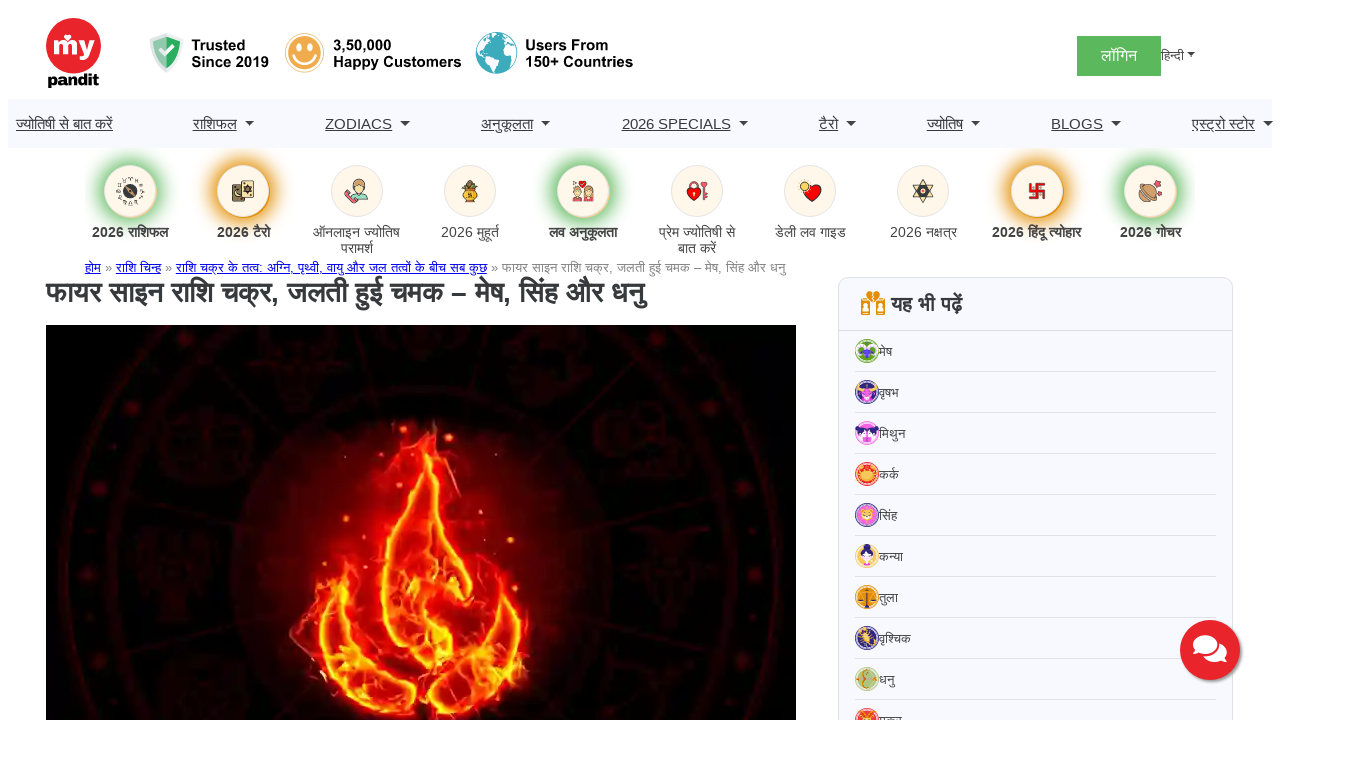

--- FILE ---
content_type: text/html; charset=utf-8
request_url: https://www.google.com/recaptcha/api2/aframe
body_size: 148
content:
<!DOCTYPE HTML><html><head><meta http-equiv="content-type" content="text/html; charset=UTF-8"></head><body><script nonce="soAzYKIBfX7o-fzRwkOHbg">/** Anti-fraud and anti-abuse applications only. See google.com/recaptcha */ try{var clients={'sodar':'https://pagead2.googlesyndication.com/pagead/sodar?'};window.addEventListener("message",function(a){try{if(a.source===window.parent){var b=JSON.parse(a.data);var c=clients[b['id']];if(c){var d=document.createElement('img');d.src=c+b['params']+'&rc='+(localStorage.getItem("rc::a")?sessionStorage.getItem("rc::b"):"");window.document.body.appendChild(d);sessionStorage.setItem("rc::e",parseInt(sessionStorage.getItem("rc::e")||0)+1);localStorage.setItem("rc::h",'1768544027176');}}}catch(b){}});window.parent.postMessage("_grecaptcha_ready", "*");}catch(b){}</script></body></html>

--- FILE ---
content_type: image/svg+xml
request_url: https://assets.mypandit.com/wp-content/themes/panditpress/blocks/compatibility-also-read/images/ic-scorpio.svg
body_size: 8934
content:
<svg id="Group_22368" data-name="Group 22368" xmlns="http://www.w3.org/2000/svg" width="83.288" height="83.288" viewBox="0 0 83.288 83.288">
  <g id="Group_6296" data-name="Group 6296">
    <g id="Group_6295" data-name="Group 6295">
      <path id="Path_2602" data-name="Path 2602" d="M447.253,216.8a37.193,37.193,0,1,0,6.4,20.822,37.193,37.193,0,0,0-6.4-20.822Zm-45.134-12.181,1.062,2.557A33.291,33.291,0,0,0,392.918,214l-1.963-1.95a36.2,36.2,0,0,1,11.164-7.429Zm-11.66,7.919,1.961,1.949A33.083,33.083,0,0,0,385.6,224.6l-2.57-1.062a35.932,35.932,0,0,1,7.435-11Zm-7.694,11.637,2.57,1.062a32.768,32.768,0,0,0-2.411,12.035h-2.79a35.486,35.486,0,0,1,2.635-13.1Zm-2.631,13.789h2.792A32.8,32.8,0,0,0,385.3,249.9l-2.573,1.053a35.454,35.454,0,0,1-2.593-12.993Zm2.852,13.638,2.573-1.055a33.118,33.118,0,0,0,6.864,10.2l-1.961,1.949a35.926,35.926,0,0,1-7.473-11.1Zm7.967,11.586,1.963-1.95a33.315,33.315,0,0,0,10.171,6.779l-1.069,2.555a36.214,36.214,0,0,1-11.062-7.383Zm24.889,10.262a36.022,36.022,0,0,1-13.176-2.616l1.068-2.554a33.342,33.342,0,0,0,12.108,2.394Zm0-68.895a33.3,33.3,0,0,0-12.014,2.359l-1.061-2.556a36.061,36.061,0,0,1,13.078-2.578Zm36.405,32.713h-2.793a32.769,32.769,0,0,0-2.374-11.94l2.586-1.06a35.539,35.539,0,0,1,2.584,13Zm-6.153-19.693a35.7,35.7,0,0,1,3.308,6.052l-2.581,1.058a33.1,33.1,0,0,0-6.864-10.2l1.978-1.967a36.042,36.042,0,0,1,4.162,5.059Zm-4.66-5.542-1.97,1.959a33.331,33.331,0,0,0-10.172-6.78l1.065-2.547a36.052,36.052,0,0,1,11.079,7.368Zm-24.9-10.251a36.2,36.2,0,0,1,13.177,2.616l-1.064,2.556a33.3,33.3,0,0,0-12.11-2.395Zm0,71.667v-2.774a33.372,33.372,0,0,0,12.015-2.36l1.061,2.557a36.041,36.041,0,0,1-13.073,2.578Zm13.724-2.833-1.061-2.558a33.356,33.356,0,0,0,10.264-6.821l1.961,1.95a36.233,36.233,0,0,1-11.161,7.43Zm11.66-7.92-1.962-1.949a33.113,33.113,0,0,0,6.821-10.111l2.569,1.063a35.93,35.93,0,0,1-7.426,11Zm7.693-11.639L447.043,250a32.794,32.794,0,0,0,2.411-12.034h2.792a35.488,35.488,0,0,1-2.631,13.1Z" transform="translate(-374.805 -195.974)" fill="#2f267f"/>
      <path id="Path_2603" data-name="Path 2603" d="M415.283,195.038a41.644,41.644,0,1,0,41.9,41.644A41.644,41.644,0,0,0,415.283,195.038Zm0,80.492a38.849,38.849,0,1,1,39.086-38.848,38.849,38.849,0,0,1-39.086,38.848Z" transform="translate(-373.894 -195.038)" fill="#2f267f"/>
    </g>
  </g>
  <g id="Group_6351" data-name="Group 6351" transform="translate(9 3.342)">
    <g id="Group_6314" data-name="Group 6314" transform="translate(15.753)">
      <g id="Group_6304" data-name="Group 6304">
        <g id="Group_6302" data-name="Group 6302">
          <g id="Group_6299" data-name="Group 6299">
            <g id="Group_6297" data-name="Group 6297">
              <path id="Path_2604" data-name="Path 2604" d="M418.786,221.424c-.688,2.271-.077,4.463,1.368,4.893s3.174-1.057,3.863-3.331.078-4.464-1.367-4.893S419.476,219.152,418.786,221.424Z" transform="translate(-406.348 -202.411)" fill="#f6c95b"/>
              <path id="Path_2605" data-name="Path 2605" d="M420.807,215.468a2.879,2.879,0,0,0,3.868,1.2,2.841,2.841,0,0,0,.852-3.935,2.878,2.878,0,0,0-3.867-1.2,2.843,2.843,0,0,0-.853,3.936Z" transform="translate(-406.666 -201.212)" fill="#f6c95b"/>
              <path id="Path_2606" data-name="Path 2606" d="M413.278,206.68s-5.7-3.97-8.167-5.622c1.987-2.214,5.924-2.644,9.458-.851,4.034,2.045,6.016,6.209,4.433,9.3s-6.142,3.937-10.177,1.892c-3.425-1.736-5.364-5-4.9-7.831Z" transform="translate(-403.854 -199.091)" fill="#f6c95b"/>
            </g>
            <g id="Group_6298" data-name="Group 6298" transform="translate(15.822 9.219)">
              <path id="Path_2607" data-name="Path 2607" d="M425.933,227.708c2.153-1.022,4.36-.9,4.925.283s-.72,2.964-2.876,3.985-4.359.894-4.926-.283S423.779,228.73,425.933,227.708Z" transform="translate(-422.923 -213.207)" fill="#f6c95b"/>
              <path id="Path_2608" data-name="Path 2608" d="M431.184,221.927c.745-1.934,2.275-3.148,3.414-2.714s1.458,2.354.71,4.287-2.277,3.147-3.416,2.713S430.436,223.859,431.184,221.927Z" transform="translate(-424.26 -211.823)" fill="#f6c95b"/>
              <path id="Path_2609" data-name="Path 2609" d="M435.169,210.27c-.029,1.659.5,2.426-.336,4.115-.463.929-1.062,3.362.77,3.246,1.218-.078,2.1-1.816,1.967-3.882a4.531,4.531,0,0,0-2.4-3.479Z" transform="translate(-424.87 -210.27)" fill="#f6c95b"/>
            </g>
          </g>
          <g id="Group_6300" data-name="Group 6300" transform="translate(0.026 4.936)" style="mix-blend-mode: multiply;isolation: isolate">
            <path id="Path_2610" data-name="Path 2610" d="M422.36,218.992a3.227,3.227,0,0,1,1.325-.089,1.949,1.949,0,0,0-1.036-.809c-1.444-.434-3.174,1.057-3.865,3.332s-.077,4.463,1.368,4.893a2.707,2.707,0,0,0,2.715-1.158C419.8,224.9,418.831,219.945,422.36,218.992Z" transform="translate(-406.374 -207.347)" fill="#f6c95b"/>
            <path id="Path_2611" data-name="Path 2611" d="M424.786,215.518A2.186,2.186,0,0,1,422.133,214l-.03-.109a2.163,2.163,0,0,1,1.474-2.618,2.6,2.6,0,0,0-1.918.255,2.843,2.843,0,0,0-.853,3.936,2.879,2.879,0,0,0,3.868,1.2,2.615,2.615,0,0,0,1.249-1.927A2.13,2.13,0,0,1,424.786,215.518Z" transform="translate(-406.692 -206.15)" fill="#f6c95b"/>
            <path id="Path_2612" data-name="Path 2612" d="M414.025,210.965c-5.238,1.412-8.969-1.874-10.127-5.889-.192,2.722,1.69,5.726,4.932,7.37,4.032,2.046,8.588,1.2,10.177-1.892a5.294,5.294,0,0,0,.327-3.857,7.808,7.808,0,0,1-5.308,4.269Z" transform="translate(-403.885 -205.076)" fill="#f6c95b"/>
          </g>
          <g id="Group_6301" data-name="Group 6301" transform="translate(15.824 9.219)" style="mix-blend-mode: multiply;isolation: isolate">
            <path id="Path_2613" data-name="Path 2613" d="M427.876,228.018a2.872,2.872,0,0,1,3.077.913,1.47,1.47,0,0,0-.095-.937c-.566-1.18-2.773-1.307-4.925-.283s-3.444,2.811-2.876,3.985c.394.818,1.583,1.117,2.991.889a3.057,3.057,0,0,1,1.827-4.567Z" transform="translate(-422.924 -213.207)" fill="#f6c95b"/>
            <path id="Path_2614" data-name="Path 2614" d="M434.912,219.67c.083-.022.158-.024.24-.04a1.406,1.406,0,0,0-.555-.416c-1.139-.434-2.668.779-3.414,2.714s-.431,3.852.709,4.286a2.177,2.177,0,0,0,2.22-.81C432.154,224.1,431.946,220.47,434.912,219.67Z" transform="translate(-424.262 -211.823)" fill="#f6c95b"/>
            <path id="Path_2615" data-name="Path 2615" d="M437.022,212.09a3.988,3.988,0,0,0-1.854-1.82c-.029,1.659.5,2.426-.336,4.115-.463.929-1.062,3.362.77,3.246a1.594,1.594,0,0,0,1.063-.584,3.227,3.227,0,0,1,.357-4.958Z" transform="translate(-424.872 -210.27)" fill="#f6c95b"/>
          </g>
        </g>
        <g id="Group_6303" data-name="Group 6303" transform="translate(7.392 1.505)" style="mix-blend-mode: screen;isolation: isolate">
          <path id="Path_2616" data-name="Path 2616" d="M416.428,202.653c-.221.347.141.973.811,1.4s1.4.482,1.618.132-.142-.973-.808-1.4S416.652,202.3,416.428,202.653Z" transform="translate(-413.375 -201.182)" fill="#f6c95b"/>
          <path id="Path_2617" data-name="Path 2617" d="M412.793,201.119c-.136.264.167.693.679.954s1.041.255,1.177-.011-.167-.7-.679-.954S412.93,200.85,412.793,201.119Z" transform="translate(-412.761 -200.916)" fill="#f6c95b"/>
        </g>
      </g>
      <g id="Group_6313" data-name="Group 6313" transform="translate(21.4 24.342)">
        <g id="Group_6312" data-name="Group 6312">
          <g id="Group_6308" data-name="Group 6308">
            <g id="Group_6307" data-name="Group 6307">
              <g id="Group_6305" data-name="Group 6305" transform="translate(2.219 8.279)">
                <path id="Path_2618" data-name="Path 2618" d="M436.3,243.793c1.824.615,3.028,1.921,2.687,2.915s-2.1,1.309-3.92.694-3.026-1.922-2.685-2.92S434.474,243.179,436.3,243.793Z" transform="translate(-432.32 -239.495)" fill="#f6c95b"/>
                <path id="Path_2619" data-name="Path 2619" d="M442.4,243.341c1.526-.7,3.1-.546,3.51.342s-.491,2.175-2.017,2.873-3.1.544-3.511-.344S440.876,244.045,442.4,243.341Z" transform="translate(-433.676 -239.394)" fill="#f6c95b"/>
                <path id="Path_2620" data-name="Path 2620" d="M451.209,238.648c-.957.943-1.084,1.683-2.527,2.186-.793.278-2.516,1.353-1.393,2.306.747.636,2.239.126,3.332-1.145a3.635,3.635,0,0,0,.588-3.347Z" transform="translate(-434.807 -238.648)" fill="#f6c95b"/>
              </g>
              <g id="Group_6306" data-name="Group 6306">
                <path id="Path_2621" data-name="Path 2621" d="M432.875,236.759c1.728.091,3.088.931,3.039,1.88s-1.5,1.638-3.227,1.545-3.09-.937-3.04-1.874S431.146,236.665,432.875,236.759Z" transform="translate(-429.646 -230.037)" fill="#f6c95b"/>
                <path id="Path_2622" data-name="Path 2622" d="M438.126,234.8c1.151-.974,2.548-1.219,3.123-.551s.1,2-1.041,2.975-2.548,1.219-3.123.551S436.973,235.775,438.126,234.8Z" transform="translate(-430.87 -229.533)" fill="#f6c95b"/>
                <path id="Path_2623" data-name="Path 2623" d="M444.66,228.609c-.6,1.046-.52,1.718-1.651,2.5-.618.433-1.85,1.775-.641,2.333.8.37,1.97-.431,2.6-1.794A3.262,3.262,0,0,0,444.66,228.609Z" transform="translate(-431.725 -228.609)" fill="#f6c95b"/>
              </g>
            </g>
          </g>
          <g id="Group_6311" data-name="Group 6311" transform="translate(0.004 0.004)" style="mix-blend-mode: multiply;isolation: isolate">
            <g id="Group_6309" data-name="Group 6309" transform="translate(2.216 8.281)">
              <path id="Path_2624" data-name="Path 2624" d="M435.064,247.418c-1.822-.616-3.026-1.922-2.685-2.92a1.732,1.732,0,0,1,1.523-.964,2.6,2.6,0,0,0,1.17,2.561,2.707,2.707,0,0,0,3.74-.474,1.36,1.36,0,0,1,.172,1.1C438.642,247.722,436.887,248.033,435.064,247.418Z" transform="translate(-432.321 -239.511)" fill="#f6c95b"/>
              <path id="Path_2625" data-name="Path 2625" d="M443.9,246.592c-1.527.7-3.1.544-3.511-.344a1.249,1.249,0,0,1,.01-.981c.041-.059.067-.126.1-.187a1.843,1.843,0,0,0,.153.131,2.9,2.9,0,0,0,4.517-2.117,1.272,1.272,0,0,1,.744.625C446.325,244.607,445.423,245.892,443.9,246.592Z" transform="translate(-433.679 -239.434)" fill="#f6c95b"/>
              <path id="Path_2626" data-name="Path 2626" d="M450.624,242c-1.094,1.268-2.587,1.778-3.332,1.145a.808.808,0,0,1-.262-1.074c2.2,1.03,4.353-1.2,4-3.227.057-.062.112-.125.178-.191a3.638,3.638,0,0,1-.588,3.347Z" transform="translate(-434.807 -238.654)" fill="#f6c95b"/>
            </g>
            <g id="Group_6310" data-name="Group 6310">
              <path id="Path_2627" data-name="Path 2627" d="M432.691,240.34c-1.729-.091-3.09-.937-3.04-1.874a1.126,1.126,0,0,1,.358-.723,2.851,2.851,0,0,0,5.191-.1,1.408,1.408,0,0,1,.715,1.159C435.862,239.739,434.417,240.432,432.691,240.34Z" transform="translate(-429.65 -230.196)" fill="#f6c95b"/>
              <path id="Path_2628" data-name="Path 2628" d="M440.2,237.231c-1.145.974-2.547,1.219-3.123.551a1.205,1.205,0,0,1-.208-1.031,2.981,2.981,0,0,0,3.709-2.841,1.1,1.1,0,0,1,.671.346C441.823,234.928,441.353,236.26,440.2,237.231Z" transform="translate(-430.875 -229.544)" fill="#f6c95b"/>
              <path id="Path_2629" data-name="Path 2629" d="M442.369,233.446a.729.729,0,0,1-.449-.987,3.093,3.093,0,0,0,2.581-3.54c.049-.1.1-.2.16-.306a3.264,3.264,0,0,1,.312,3.043C444.338,233.015,443.17,233.816,442.369,233.446Z" transform="translate(-431.731 -228.613)" fill="#f6c95b"/>
            </g>
          </g>
        </g>
      </g>
    </g>
    <g id="Group_6332" data-name="Group 6332" transform="translate(0 5.038)">
      <g id="Group_6322" data-name="Group 6322">
        <g id="Group_6320" data-name="Group 6320">
          <g id="Group_6317" data-name="Group 6317" transform="translate(0.022)">
            <g id="Group_6315" data-name="Group 6315" transform="translate(3.066)">
              <path id="Path_2630" data-name="Path 2630" d="M403.487,228.511c2.216.879,3.565,2.718,3.008,4.112s-2.811,1.813-5.029.937-3.565-2.716-3.008-4.11S401.268,227.635,403.487,228.511Z" transform="translate(-390.248 -209.208)" fill="#f6c95b"/>
              <path id="Path_2631" data-name="Path 2631" d="M397.66,226.211a2.74,2.74,0,1,1-3.63-1.783,2.845,2.845,0,0,1,3.63,1.783Z" transform="translate(-389.229 -208.542)" fill="#f6c95b"/>
              <path id="Path_2632" data-name="Path 2632" d="M394.7,215.053s.416-6.907.651-9.853c-2.982.168-5.768,2.964-6.553,6.831-.9,4.412,1.145,8.546,4.566,9.235s6.924-2.333,7.819-6.744c.764-3.748-.6-7.28-3.117-8.687Z" transform="translate(-388.587 -205.2)" fill="#f6c95b"/>
            </g>
            <g id="Group_6316" data-name="Group 6316" transform="translate(0 23.859)">
              <path id="Path_2633" data-name="Path 2633" d="M403.607,238.041c-2.144,1.041-3.416,2.837-2.839,4.011s2.783,1.282,4.929.241,3.416-2.836,2.839-4.011S405.753,237,403.607,238.041Z" transform="translate(-387.573 -234.693)" fill="#f6c95b"/>
              <path id="Path_2634" data-name="Path 2634" d="M396.223,238.511c-1.988-.625-3.895-.187-4.26.969s.948,2.6,2.935,3.219,3.9.186,4.262-.97S398.21,239.129,396.223,238.511Z" transform="translate(-386.085 -234.851)" fill="#f6c95b"/>
              <path id="Path_2635" data-name="Path 2635" d="M384.96,234.133c1.326,1.01,1.6,1.9,3.451,2.3,1.02.219,3.31,1.266,2.082,2.619-.818.9-2.734.5-4.281-.884A4.525,4.525,0,0,1,384.96,234.133Z" transform="translate(-384.883 -234.133)" fill="#f6c95b"/>
            </g>
          </g>
          <g id="Group_6318" data-name="Group 6318" transform="translate(4.623 0.9)" style="mix-blend-mode: multiply;isolation: isolate">
            <path id="Path_2636" data-name="Path 2636" d="M399.35,229.781a3.229,3.229,0,0,0-.9.977,1.942,1.942,0,0,1,.006-1.31c.558-1.394,2.811-1.814,5.029-.937s3.565,2.718,3.008,4.112a2.7,2.7,0,0,1-2.6,1.392C405.6,231.462,402.294,227.627,399.35,229.781Z" transform="translate(-391.784 -210.107)" fill="#f6c95b"/>
            <path id="Path_2637" data-name="Path 2637" d="M395.279,229.339a2.161,2.161,0,0,0,.459-3.006l-.068-.091a2.186,2.186,0,0,0-2.981-.482,2.574,2.574,0,0,1,1.4-1.334,2.874,2.874,0,0,1,3.63,1.783,2.845,2.845,0,0,1-1.464,3.753,2.643,2.643,0,0,1-2.3-.224,2.145,2.145,0,0,0,1.323-.4Z" transform="translate(-390.821 -209.441)" fill="#f6c95b"/>
            <path id="Path_2638" data-name="Path 2638" d="M397.1,217.836c4.373-3.2,4.105-8.144,1.659-11.545,2.262,1.543,3.462,4.877,2.737,8.422-.9,4.411-4.394,7.431-7.819,6.743a5.364,5.364,0,0,1-3.243-2.147A7.856,7.856,0,0,0,397.1,217.836Z" transform="translate(-390.438 -206.291)" fill="#f6c95b"/>
          </g>
          <g id="Group_6319" data-name="Group 6319" transform="translate(0 23.859)" style="mix-blend-mode: multiply;isolation: isolate">
            <path id="Path_2639" data-name="Path 2639" d="M402.643,239.748a2.839,2.839,0,0,0-1.2,2.963,1.5,1.5,0,0,1-.68-.658c-.577-1.174.7-2.97,2.839-4.011s4.353-.937,4.929.24c.4.816-.1,1.927-1.159,2.881a3.088,3.088,0,0,0-4.734-1.415Z" transform="translate(-387.55 -234.693)" fill="#f6c95b"/>
            <path id="Path_2640" data-name="Path 2640" d="M392.129,240.008a2.026,2.026,0,0,0-.18.161,1.368,1.368,0,0,1,.015-.692c.366-1.157,2.274-1.591,4.261-.969s3.3,2.06,2.937,3.218a2.167,2.167,0,0,1-2.019,1.224C397.336,240.615,394.606,238.2,392.129,240.008Z" transform="translate(-386.066 -234.851)" fill="#f6c95b"/>
            <path id="Path_2641" data-name="Path 2641" d="M385.242,236.709a3.963,3.963,0,0,1-.28-2.576c1.326,1.01,1.6,1.9,3.451,2.3,1.02.219,3.31,1.266,2.082,2.619a1.6,1.6,0,0,1-1.12.464,3.257,3.257,0,0,0-4.133-2.807Z" transform="translate(-384.862 -234.133)" fill="#f6c95b"/>
          </g>
        </g>
        <g id="Group_6321" data-name="Group 6321" transform="translate(4.016 4.631)" style="mix-blend-mode: screen;isolation: isolate">
          <path id="Path_2642" data-name="Path 2642" d="M390.622,214.632c.416.044.681.715.6,1.5s-.486,1.387-.9,1.343-.68-.715-.6-1.5S390.207,214.588,390.622,214.632Z" transform="translate(-389.706 -211.485)" fill="#f6c95b"/>
          <path id="Path_2643" data-name="Path 2643" d="M391.712,210.822c.294.059.443.562.329,1.122s-.447.967-.742.909-.442-.561-.329-1.122S391.419,210.762,391.712,210.822Z" transform="translate(-389.914 -210.816)" fill="#f6c95b"/>
        </g>
      </g>
      <g id="Group_6331" data-name="Group 6331" transform="translate(6.904 34.555)">
        <g id="Group_6330" data-name="Group 6330">
          <g id="Group_6326" data-name="Group 6326" transform="translate(0)">
            <g id="Group_6325" data-name="Group 6325">
              <g id="Group_6323" data-name="Group 6323" transform="translate(2.986 5.001)">
                <path id="Path_2644" data-name="Path 2644" d="M410.114,255.85c-.65,1.8-.369,3.551.625,3.907s2.335-.817,2.986-2.618.368-3.549-.631-3.906S410.76,254.049,410.114,255.85Z" transform="translate(-398.996 -253.168)" fill="#f6c95b"/>
                <path id="Path_2645" data-name="Path 2645" d="M405.87,260.532c-1.5.752-2.357,2.069-1.914,2.943s2.02.969,3.52.219,2.355-2.072,1.912-2.947S407.371,259.775,405.87,260.532Z" transform="translate(-397.987 -254.37)" fill="#f6c95b"/>
                <path id="Path_2646" data-name="Path 2646" d="M396.786,264.66c1.337-.158,2,.208,3.3-.6.712-.443,2.628-1.119,2.683.349.036.978-1.294,1.823-2.973,1.885A3.679,3.679,0,0,1,396.786,264.66Z" transform="translate(-396.786 -254.982)" fill="#f6c95b"/>
              </g>
              <g id="Group_6324" data-name="Group 6324">
                <path id="Path_2647" data-name="Path 2647" d="M406.664,248.834c-1,1.4-1.186,2.982-.41,3.54s2.223-.146,3.227-1.548,1.187-2.986.41-3.535S407.667,247.43,406.664,248.834Z" transform="translate(-395.331 -247.103)" fill="#f6c95b"/>
                <path id="Path_2648" data-name="Path 2648" d="M401.957,251.889c-1.483.291-2.544,1.224-2.376,2.082s1.513,1.327,2.994,1.041,2.546-1.224,2.376-2.082S403.439,251.6,401.957,251.889Z" transform="translate(-394.273 -247.928)" fill="#f6c95b"/>
                <path id="Path_2649" data-name="Path 2649" d="M393.187,253.293c1.2.186,1.68.659,3,.273.729-.208,2.551-.335,2.237.951-.208.856-1.562,1.265-3.035.914a3.3,3.3,0,0,1-2.2-2.137Z" transform="translate(-393.187 -248.189)" fill="#f6c95b"/>
              </g>
            </g>
          </g>
          <g id="Group_6329" data-name="Group 6329" transform="translate(0 0.002)" style="mix-blend-mode: multiply;isolation: isolate">
            <g id="Group_6327" data-name="Group 6327" transform="translate(2.985 5.023)">
              <path id="Path_2650" data-name="Path 2650" d="M413.77,257.137c.649-1.8.368-3.549-.631-3.906a1.742,1.742,0,0,0-1.708.586,2.6,2.6,0,0,1,1.291,2.5,2.688,2.688,0,0,1-2.7,2.616,1.369,1.369,0,0,0,.762.819C411.783,260.111,413.122,258.939,413.77,257.137Z" transform="translate(-399.039 -253.191)" fill="#f6c95b"/>
              <path id="Path_2651" data-name="Path 2651" d="M407.478,263.713c1.5-.755,2.355-2.072,1.913-2.947a1.271,1.271,0,0,0-.78-.6,1.234,1.234,0,0,1-.208-.038,1.84,1.84,0,0,1,.007.2,2.9,2.9,0,0,1-4.477,2.2,1.259,1.259,0,0,0,.027.967C404.4,264.367,405.978,264.463,407.478,263.713Z" transform="translate(-397.988 -254.412)" fill="#f6c95b"/>
              <path id="Path_2652" data-name="Path 2652" d="M399.791,266.3c1.68-.062,3.01-.908,2.973-1.887a.815.815,0,0,0-.683-.874c-.557,2.353-3.656,2.639-5.035,1.108-.085.007-.171.009-.261.022A3.681,3.681,0,0,0,399.791,266.3Z" transform="translate(-396.785 -255.01)" fill="#f6c95b"/>
            </g>
            <g id="Group_6328" data-name="Group 6328">
              <path id="Path_2653" data-name="Path 2653" d="M409.48,250.824c1-1.4,1.187-2.986.41-3.535a1.137,1.137,0,0,0-.791-.17,2.829,2.829,0,0,1-3.31,3.976,1.4,1.4,0,0,0,.468,1.275C407.035,252.917,408.48,252.225,409.48,250.824Z" transform="translate(-395.333 -247.106)" fill="#f6c95b"/>
              <path id="Path_2654" data-name="Path 2654" d="M402.576,255.082c1.482-.289,2.546-1.224,2.375-2.082a1.214,1.214,0,0,0-.679-.806,3,3,0,0,1-4.547,1.119,1.1,1.1,0,0,0-.144.737C399.753,254.907,401.094,255.371,402.576,255.082Z" transform="translate(-394.273 -247.997)" fill="#f6c95b"/>
              <path id="Path_2655" data-name="Path 2655" d="M398.425,254.516a.729.729,0,0,0-.5-.962,3.123,3.123,0,0,1-4.4-.195c-.11-.024-.22-.047-.342-.066a3.3,3.3,0,0,0,2.2,2.137C396.859,255.781,398.219,255.372,398.425,254.516Z" transform="translate(-393.187 -248.191)" fill="#f6c95b"/>
            </g>
          </g>
        </g>
      </g>
    </g>
    <g id="Group_6344" data-name="Group 6344" transform="translate(37.183 40.884)">
      <g id="Group_6339" data-name="Group 6339" transform="translate(0 13.34)">
        <g id="Group_6338" data-name="Group 6338">
          <g id="Group_6335" data-name="Group 6335" transform="translate(0 0.006)">
            <g id="Group_6334" data-name="Group 6334">
              <g id="Group_6333" data-name="Group 6333">
                <path id="Path_2656" data-name="Path 2656" d="M435.255,267.019c1.717,1.916,2.249,4.228,1.188,5.167s-3.313.149-5.03-1.77-2.248-4.227-1.186-5.167S433.54,265.1,435.255,267.019Z" transform="translate(-429.68 -264.854)" fill="#f6c95b"/>
              </g>
            </g>
          </g>
          <g id="Group_6337" data-name="Group 6337" transform="translate(0.002)" style="mix-blend-mode: multiply;isolation: isolate">
            <g id="Group_6336" data-name="Group 6336">
              <path id="Path_2657" data-name="Path 2657" d="M431.414,270.42c-1.714-1.915-2.248-4.227-1.186-5.167a2.333,2.333,0,0,1,2.417-.123,3.477,3.477,0,0,0-.34,3.754,3.617,3.617,0,0,0,4.671,1.905,1.821,1.821,0,0,1-.534,1.4C435.382,273.127,433.13,272.338,431.414,270.42Z" transform="translate(-429.682 -264.85)" fill="#f6c95b"/>
            </g>
          </g>
        </g>
      </g>
      <g id="Group_6341" data-name="Group 6341" transform="translate(17.041)">
        <path id="Path_2658" data-name="Path 2658" d="M450.221,248.67c1.222,4.042,3.345,5.378,2.279,10.279-.585,2.691-.372,9.151,4.753,7.1,3.408-1.364,4.55-6.418,2.55-11.288C458.579,251.776,454.036,248.6,450.221,248.67Z" transform="translate(-450.22 -248.669)" fill="#f6c95b"/>
        <g id="Group_6340" data-name="Group 6340" transform="translate(0 0.004)">
          <path id="Path_2659" data-name="Path 2659" d="M459.8,254.758c2,4.869.859,9.924-2.55,11.288-1.916.766-3.143.345-3.9-.625,7.346-5.119,4.235-14.359-2.855-15.972-.095-.254-.194-.494-.274-.776C454.036,248.6,458.579,251.775,459.8,254.758Z" transform="translate(-450.22 -248.673)" fill="#f6c95b" style="mix-blend-mode: multiply;isolation: isolate"/>
        </g>
      </g>
      <g id="Group_6342" data-name="Group 6342" transform="translate(6.946 18.984)">
        <path id="Path_2660" data-name="Path 2660" d="M442.635,271.9c2.186.55,3.691,2.024,3.367,3.3s-2.358,1.852-4.538,1.3-3.69-2.025-3.367-3.3S440.451,271.346,442.635,271.9Z" transform="translate(-438.052 -271.69)" fill="#f6c95b"/>
        <path id="Path_2661" data-name="Path 2661" d="M441.463,276.581c-2.186-.552-3.69-2.025-3.367-3.3a1.7,1.7,0,0,1,.844-1.014c.091-.028.176-.076.266-.109.019.09.022.174.048.264.911,3.228,4.607,3.324,6.5,1.575a1.7,1.7,0,0,1,.247,1.274C445.676,276.546,443.644,277.13,441.463,276.581Z" transform="translate(-438.052 -271.773)" fill="#f6c95b" style="mix-blend-mode: multiply;isolation: isolate"/>
      </g>
      <g id="Group_6343" data-name="Group 6343" transform="translate(15.09 17.826)">
        <path id="Path_2662" data-name="Path 2662" d="M450.482,271.133c2.009-1.145,4.187-1.131,4.863.039s-.406,3.049-2.412,4.2-4.186,1.133-4.864-.036S448.47,272.279,450.482,271.133Z" transform="translate(-447.866 -270.285)" fill="#f6c95b"/>
        <path id="Path_2663" data-name="Path 2663" d="M452.936,275.4c-2.009,1.145-4.186,1.133-4.864-.036a1.745,1.745,0,0,1-.1-1.353c.048-.086.076-.18.118-.272a2.524,2.524,0,0,0,.226.164c3.006,1.74,5.8-.826,5.941-3.467a1.77,1.77,0,0,1,1.1.764C456.022,272.363,454.943,274.245,452.936,275.4Z" transform="translate(-447.869 -270.311)" fill="#f6c95b" style="mix-blend-mode: multiply;isolation: isolate"/>
      </g>
    </g>
    <g id="Group_6347" data-name="Group 6347" transform="translate(18.363 20.473)">
      <path id="Path_2664" data-name="Path 2664" d="M427.539,237.66c4.394,9.532,4.046,19.038-.777,21.239s-12.292-3.748-16.685-13.284-4.046-19.038.776-21.238S423.148,228.129,427.539,237.66Z" transform="translate(-406.997 -223.919)" fill="#f6c95b"/>
      <path id="Path_2665" data-name="Path 2665" d="M421.036,252.472c-3.388-.779-5.98-3.344-7.82-6.142A32.87,32.87,0,0,1,408.3,228.87a8.424,8.424,0,0,1,.18-1.731c-2.386,3.876-1.906,11.443,1.595,19.04,4.392,9.532,11.869,15.481,16.685,13.285,2.756-1.256,4.044-4.9,3.827-9.572a10.52,10.52,0,0,1-9.554,2.581Z" transform="translate(-406.999 -224.482)" fill="#f6c95b" style="mix-blend-mode: multiply;isolation: isolate"/>
      <g id="Group_6345" data-name="Group 6345" transform="translate(0.14 0.778)">
        <path id="Path_2666" data-name="Path 2666" d="M419.207,247.694a13.6,13.6,0,0,0,1.892-.756,14.417,14.417,0,0,0,1.738-1.082,12.62,12.62,0,0,0,3.131-3.208,8.148,8.148,0,0,0,1.392-3.9c-.134-.262-.27-.521-.409-.776-.011.137-.025.282-.047.432a7.963,7.963,0,0,1-1.633,3.765,12.262,12.262,0,0,1-3.064,2.785,14.408,14.408,0,0,1-1.653.924,14.222,14.222,0,0,1-5.765,1.666,9.445,9.445,0,0,1-4.081-.657,8.921,8.921,0,0,1-.813-.386c.079.2.17.392.253.589.11.072.228.143.355.214a9.133,9.133,0,0,0,4.3,1.085,13.511,13.511,0,0,0,4.406-.692Z" transform="translate(-407.631 -227.16)" fill="#fff"/>
        <path id="Path_2667" data-name="Path 2667" d="M430.735,261.16a13.928,13.928,0,0,1-1.653.922,13.091,13.091,0,0,1-1.716.783,13.227,13.227,0,0,1-4.049.887,10.1,10.1,0,0,1-1.328-.026,13.694,13.694,0,0,0,1.491.867,12.907,12.907,0,0,0,7.886-2.527c.359-.263.755-.59,1.155-.948a12.451,12.451,0,0,0,.416-1.75,13.5,13.5,0,0,1-2.2,1.792Z" transform="translate(-409.69 -230.914)" fill="#fff"/>
        <path id="Path_2668" data-name="Path 2668" d="M407.618,237.117a7.627,7.627,0,0,0,3.615.943,11.349,11.349,0,0,0,3.72-.564,11.7,11.7,0,0,0,1.6-.63,12.239,12.239,0,0,0,1.458-.92,10.582,10.582,0,0,0,2.625-2.717,6.7,6.7,0,0,0,1.145-3.418c-.141-.151-.282-.3-.424-.442-.009.085-.019.171-.032.261a6.673,6.673,0,0,1-1.387,3.112,10.235,10.235,0,0,1-2.558,2.3,15.254,15.254,0,0,1-6.159,2.173,7.894,7.894,0,0,1-3.4-.513c-.249-.1-.461-.2-.651-.3.016.155.044.312.062.471C407.354,236.954,407.478,237.036,407.618,237.117Z" transform="translate(-407.168 -225.651)" fill="#fff"/>
        <path id="Path_2669" data-name="Path 2669" d="M414.821,255.893c.024.013.044.029.067.041a9.141,9.141,0,0,0,4.3,1.085,13.5,13.5,0,0,0,4.409-.692,13.743,13.743,0,0,0,1.892-.755,14.616,14.616,0,0,0,1.738-1.084,12.609,12.609,0,0,0,3.129-3.207,8.5,8.5,0,0,0,.937-1.831c-.083-.4-.178-.809-.281-1.219a8.38,8.38,0,0,1-1.353,2.564,12.258,12.258,0,0,1-3.063,2.786,14.49,14.49,0,0,1-1.652.922,13.443,13.443,0,0,1-1.716.783,13.223,13.223,0,0,1-4.05.886,9.4,9.4,0,0,1-4.08-.657c-.312-.129-.578-.26-.809-.382C414.462,255.391,414.64,255.646,414.821,255.893Z" transform="translate(-408.379 -228.96)" fill="#fff"/>
        <path id="Path_2670" data-name="Path 2670" d="M409.243,230.271a10.38,10.38,0,0,0,3.346-.889,10.563,10.563,0,0,0,1.4-.738,11.068,11.068,0,0,0,1.24-.994,10.144,10.144,0,0,0,1.9-2.395c-.27-.145-.535-.274-.8-.392a9.864,9.864,0,0,1-1.829,1.953,10.989,10.989,0,0,1-1.174.827,10.836,10.836,0,0,1-4.188,1.788,7.894,7.894,0,0,1-1.7.113c-.05.208-.086.43-.125.65a7.685,7.685,0,0,0,1.938.078Z" transform="translate(-407.19 -224.862)" fill="#fff"/>
      </g>
      <g id="Group_6346" data-name="Group 6346" transform="translate(13.902 7.968)" style="mix-blend-mode: screen;isolation: isolate">
        <path id="Path_2671" data-name="Path 2671" d="M426.348,236.727c-.361.2-.347.921.04,1.613s.992,1.088,1.353.887.345-.922-.039-1.613S426.714,236.527,426.348,236.727Z" transform="translate(-424.15 -234.123)" fill="#f6c95b"/>
        <path id="Path_2672" data-name="Path 2672" d="M423.906,233.633c-.248.17-.187.69.136,1.162s.792.718,1.041.55.187-.69-.138-1.162S424.157,233.463,423.906,233.633Z" transform="translate(-423.754 -233.58)" fill="#f6c95b"/>
      </g>
    </g>
    <g id="Group_6350" data-name="Group 6350" transform="translate(17.616 16.025)">
      <g id="Group_6348" data-name="Group 6348" transform="translate(2.871)">
        <path id="Path_2673" data-name="Path 2673" d="M409.559,218.654c.937,1.074,1.712,1.259,2.146,2.811.238.853,1.249,2.741,2.351,1.63.729-.74.3-2.345-.973-3.587a3.916,3.916,0,0,0-3.523-.855Z" transform="translate(-409.559 -218.522)" fill="#f6c95b"/>
        <path id="Path_2674" data-name="Path 2674" d="M411.788,218.763a3.444,3.444,0,0,0-2.225-.1c.937,1.074,1.712,1.259,2.146,2.811.238.853,1.249,2.741,2.351,1.63a1.347,1.347,0,0,0,.344-.974,2.769,2.769,0,0,1-2.615-3.363Z" transform="translate(-409.559 -218.523)" fill="#f6c95b" style="mix-blend-mode: multiply;isolation: isolate"/>
      </g>
      <g id="Group_6349" data-name="Group 6349" transform="translate(0 0.835)">
        <path id="Path_2675" data-name="Path 2675" d="M407.6,219.537c.272,1.393-.062,2.116.9,3.414.528.713,1.394,2.674-.166,2.845-1.041.112-2.037-1.219-2.234-2.976A3.864,3.864,0,0,1,407.6,219.537Z" transform="translate(-406.096 -219.537)" fill="#f6c95b"/>
        <path id="Path_2676" data-name="Path 2676" d="M406.361,221.342a3.393,3.393,0,0,1,1.29-1.805c.272,1.393-.061,2.116.9,3.414.528.713,1.394,2.674-.164,2.845a1.372,1.372,0,0,1-.984-.334,2.756,2.756,0,0,0-1.039-4.12Z" transform="translate(-406.142 -219.537)" fill="#f6c95b" style="mix-blend-mode: multiply;isolation: isolate"/>
      </g>
    </g>
  </g>
  <path id="Path_2677" data-name="Path 2677" d="M424.64,278.065l-1.3-1.89-1.2,1.89h.67a.9.9,0,0,1-.824.856.877.877,0,0,1-.715-.2,2.167,2.167,0,0,1-.521-1.382v-6.159c0-.345.01-.7,0-1.058a1.741,1.741,0,0,0-1.679-1.725,2.322,2.322,0,0,0-1.666.54,1.819,1.819,0,0,0-1.2-.538,2.326,2.326,0,0,0-1.7.57,2.076,2.076,0,0,0-1.532-.625,2.022,2.022,0,0,0-2.016,2.145h1.1a.937.937,0,0,1,.937-1.049.792.792,0,0,1,.883.737c.016.324.009.649,0,.993,0,.173-.005.35-.005.521v5.65h1.1v-6.159c0-.312.008-.633,0-.956a1.072,1.072,0,0,1,1.139-.736.648.648,0,0,1,.644.521l-.006.022h.009a1.121,1.121,0,0,1,.018.141c.015.324.009.649,0,.993,0,.173-.006.35-.006.52v5.65h1.1v-5.65c0-.169,0-.339.005-.509,0-.344.01-.7-.005-1.058v-.013a1.1,1.1,0,0,1,1.1-.625.657.657,0,0,1,.666.684c.015.324.009.648,0,.991,0,.175-.006.351-.006.521v5.674a3.241,3.241,0,0,0,.883,2.186,1.944,1.944,0,0,0,1.322.482,2.221,2.221,0,0,0,.234-.01,1.991,1.991,0,0,0,1.825-1.945Z" transform="translate(-380.31 -207.894)" fill="#fff"/>
</svg>


--- FILE ---
content_type: image/svg+xml
request_url: https://assets.mypandit.com/wp-content/uploads/2025/01/ic-nakshatra-prediction.svg
body_size: 1860
content:
<svg xmlns="http://www.w3.org/2000/svg" width="48" height="48" viewBox="0 0 48 48">
  <g id="Group_11854" data-name="Group 11854" transform="translate(-26 -103)">
    <rect id="Rectangle_3369" data-name="Rectangle 3369" width="48" height="48" transform="translate(26 103)" fill="none"/>
    <g id="GpIycd" transform="translate(-3697.914 255.298)">
      <g id="Group_11856" data-name="Group 11856" transform="translate(3729.123 -147.089)">
        <path id="Path_47683" data-name="Path 47683" d="M3749.25-109.507h-1.67a1.36,1.36,0,0,0-.285-.931c-1.4-2.43-2.809-4.856-4.18-7.3a1.1,1.1,0,0,0-1.117-.637c-3.087.026-6.174.014-9.26.014l-.727-1.245c1.538-2.662,3.062-5.332,4.626-7.978a1.145,1.145,0,0,0-.017-1.35c-1.561-2.648-3.08-5.321-4.614-7.986l.731-1.308c3.088,0,6.177-.011,9.265.01a1.094,1.094,0,0,0,1.13-.616c1.378-2.477,2.8-4.93,4.208-7.389a1.253,1.253,0,0,0,.239-.862h1.67a1.521,1.521,0,0,0,.1.311c1.541,2.7,3.095,5.383,4.621,8.087a.92.92,0,0,0,.961.463c3.109-.009,6.219,0,9.328,0l.727,1.244c-1.538,2.662-3.062,5.332-4.626,7.978a1.144,1.144,0,0,0,.016,1.35c1.562,2.648,3.081,5.322,4.614,7.986l-.731,1.309c-3.111,0-6.221.01-9.332-.011a1.015,1.015,0,0,0-1.052.6c-.528,1.006-1.126,1.975-1.677,2.97C3751.22-113.036,3750.11-111.34,3749.25-109.507Zm-.738-11.089c1.252,0,2.5-.018,3.756.009a1.039,1.039,0,0,0,1.071-.58q1.9-3.336,3.866-6.629a.9.9,0,0,0-.04-1.06q-1.937-3.265-3.827-6.557a.986.986,0,0,0-.974-.6q-3.881.032-7.763,0a.929.929,0,0,0-.918.546q-1.907,3.33-3.87,6.628a.9.9,0,0,0-.007,1.06c1.293,2.175,2.573,4.358,3.821,6.559a1.1,1.1,0,0,0,1.129.629C3746.007-120.619,3747.26-120.6,3748.512-120.6Zm3.148-17.686L3748.5-143.8l-3.154,5.513Zm.027,19.919c-2.072,0-3.958.006-5.843,0-.468,0-.432.191-.255.5.955,1.658,1.905,3.318,2.908,5.068Zm-13.421-12.076,3.179-5.517c-2.057,0-3.944,0-5.831,0-.311,0-.5.1-.292.452C3736.281-133.855,3737.238-132.206,3738.265-130.439Zm20.456,4.28-3.178,5.519h5.817c.4,0,.487-.154.277-.512C3760.684-122.772,3759.743-124.4,3758.721-126.159Zm.031-4.317c1.032-1.775,1.993-3.422,2.947-5.075.179-.309-.026-.4-.287-.4-1.886,0-3.772,0-5.833,0Zm-17.334,9.835-3.176-5.47c-1.021,1.754-1.964,3.38-2.914,5-.194.332-.069.465.27.466C3737.479-120.639,3739.362-120.64,3741.418-120.64Z" transform="translate(-3729.706 147.089)" fill="#373a3c"/>
        <path id="Path_47690" data-name="Path 47690" d="M3751.233-116.421c-1.362,0-2.726-.024-4.088.012a1.194,1.194,0,0,1-1.229-.684c-1.359-2.4-2.752-4.772-4.159-7.14a.98.98,0,0,1,.008-1.154q2.136-3.591,4.213-7.215a1.012,1.012,0,0,1,1-.595q4.225.026,8.45,0a1.073,1.073,0,0,1,1.06.649q2.052,3.587,4.167,7.137a.983.983,0,0,1,.043,1.154q-2.138,3.588-4.209,7.216a1.131,1.131,0,0,1-1.166.631C3753.96-116.44,3752.6-116.421,3751.233-116.421Zm-.025-4.793a3.535,3.535,0,0,0,3.6-3.535,3.545,3.545,0,0,0-3.579-3.646,3.549,3.549,0,0,0-3.6,3.536A3.539,3.539,0,0,0,3751.208-121.214Z" transform="translate(-3732.427 143.595)" fill="#373a3c"/>
        <path id="Path_47691" data-name="Path 47691" d="M3757.418-135.67h-8.694l4.34-7.29Z" transform="translate(-3734.279 144.533)" fill="#f9e0a6"/>
        <path id="Path_47692" data-name="Path 47692" d="M3757.41-111.075l-4.373,7.625c-1.375-2.4-2.678-4.676-3.987-6.948-.242-.422-.292-.687.349-.684C3751.983-111.068,3754.569-111.075,3757.41-111.075Z" transform="translate(-3734.352 139.794)" fill="#f9e0a6"/>
        <path id="Path_47693" data-name="Path 47693" d="M3740.258-125.479c-1.425-2.451-2.753-4.739-4.084-7.024-.285-.49-.026-.626.405-.627,2.618-.006,5.235,0,8.088,0Z" transform="translate(-3731.954 143.201)" fill="#f9e0a6"/>
        <path id="Path_47694" data-name="Path 47694" d="M3766.081-120.849c1.469,2.525,2.821,4.866,4.19,7.195.3.515.177.735-.4.736-2.708,0-5.417,0-8.359,0Z" transform="translate(-3736.394 140.42)" fill="#f9e0a6"/>
        <path id="Path_47695" data-name="Path 47695" d="M3766.091-125.305l-4.532-7.826c2.942,0,5.637,0,8.33,0,.373,0,.666.134.41.575C3768.937-130.192,3767.565-127.84,3766.091-125.305Z" transform="translate(-3736.778 143.027)" fill="#f9e0a6"/>
        <path id="Path_47696" data-name="Path 47696" d="M3744.67-113.167c-2.865,0-5.488,0-8.11,0-.472,0-.646-.187-.376-.649,1.323-2.261,2.638-4.527,4.061-6.971Z" transform="translate(-3731.956 140.669)" fill="#f9e0a6"/>
        <path id="Path_47697" data-name="Path 47697" d="M3752.477-119.784a3.885,3.885,0,0,1-3.931-4,3.9,3.9,0,0,1,3.952-3.881,3.892,3.892,0,0,1,3.929,4A3.88,3.88,0,0,1,3752.477-119.784Zm.03-2.644a1.256,1.256,0,0,0,1.278-1.32,1.238,1.238,0,0,0-1.317-1.275,1.238,1.238,0,0,0-1.278,1.315A1.252,1.252,0,0,0,3752.507-122.428Z" transform="translate(-3733.696 142.516)" fill="#f9e0a6"/>
        <path id="Path_47698" data-name="Path 47698" d="M3753.387-120.821a1.965,1.965,0,0,1-2.067-2.008,1.943,1.943,0,0,1,2.005-2.064,1.943,1.943,0,0,1,2.067,2A1.971,1.971,0,0,1,3753.387-120.821Z" transform="translate(-3734.565 141.648)" fill="#fb5968"/>
      </g>
    </g>
  </g>
</svg>


--- FILE ---
content_type: image/svg+xml
request_url: https://assets.mypandit.com/wp-content/themes/panditpress/blocks/compatibility-also-read/images/ic-sagittarius.svg
body_size: 4737
content:
<svg xmlns="http://www.w3.org/2000/svg" width="83.288" height="83.288" viewBox="0 0 83.288 83.288">
  <g id="ic_sagittarius" transform="translate(-948.422 -683.141)">
    <g id="Group_6296" data-name="Group 6296" transform="translate(948.422 683.141)">
      <g id="Group_6295" data-name="Group 6295">
        <path id="Path_2602" data-name="Path 2602" d="M447.253,216.8a37.193,37.193,0,1,0,6.4,20.822,37.193,37.193,0,0,0-6.4-20.822Zm-45.134-12.181,1.062,2.557A33.291,33.291,0,0,0,392.918,214l-1.963-1.95a36.2,36.2,0,0,1,11.164-7.429Zm-11.66,7.919,1.961,1.949A33.083,33.083,0,0,0,385.6,224.6l-2.57-1.062a35.932,35.932,0,0,1,7.435-11Zm-7.694,11.637,2.57,1.062a32.768,32.768,0,0,0-2.411,12.035h-2.79a35.486,35.486,0,0,1,2.635-13.1Zm-2.631,13.789h2.792A32.8,32.8,0,0,0,385.3,249.9l-2.573,1.053a35.454,35.454,0,0,1-2.593-12.993Zm2.852,13.638,2.573-1.055a33.118,33.118,0,0,0,6.864,10.2l-1.961,1.949a35.926,35.926,0,0,1-7.473-11.1Zm7.967,11.586,1.963-1.95a33.315,33.315,0,0,0,10.171,6.779l-1.069,2.555a36.214,36.214,0,0,1-11.062-7.383Zm24.889,10.262a36.022,36.022,0,0,1-13.176-2.616l1.068-2.554a33.342,33.342,0,0,0,12.108,2.394Zm0-68.895a33.3,33.3,0,0,0-12.014,2.359l-1.061-2.556a36.061,36.061,0,0,1,13.078-2.578Zm36.405,32.713h-2.793a32.769,32.769,0,0,0-2.374-11.94l2.586-1.06a35.539,35.539,0,0,1,2.584,13Zm-6.153-19.693a35.7,35.7,0,0,1,3.308,6.052l-2.581,1.058a33.1,33.1,0,0,0-6.864-10.2l1.978-1.967a36.042,36.042,0,0,1,4.162,5.059Zm-4.66-5.542-1.97,1.959a33.331,33.331,0,0,0-10.172-6.78l1.065-2.547a36.052,36.052,0,0,1,11.079,7.368Zm-24.9-10.251a36.2,36.2,0,0,1,13.177,2.616l-1.064,2.556a33.3,33.3,0,0,0-12.11-2.395Zm0,71.667v-2.774a33.372,33.372,0,0,0,12.015-2.36l1.061,2.557a36.041,36.041,0,0,1-13.073,2.578Zm13.724-2.833-1.061-2.558a33.356,33.356,0,0,0,10.264-6.821l1.961,1.95a36.233,36.233,0,0,1-11.161,7.43Zm11.66-7.92-1.962-1.949a33.113,33.113,0,0,0,6.821-10.111l2.569,1.063a35.93,35.93,0,0,1-7.426,11Zm7.693-11.639L447.043,250a32.794,32.794,0,0,0,2.411-12.034h2.792a35.488,35.488,0,0,1-2.631,13.1Z" transform="translate(-374.805 -195.974)" fill="#adc581"/>
        <path id="Path_2603" data-name="Path 2603" d="M415.283,195.038a41.644,41.644,0,1,0,41.9,41.644A41.644,41.644,0,0,0,415.283,195.038Zm0,80.492a38.849,38.849,0,1,1,39.086-38.848,38.849,38.849,0,0,1-39.086,38.848Z" transform="translate(-373.894 -195.038)" fill="#adc581"/>
      </g>
    </g>
    <g id="Group_6032" data-name="Group 6032" transform="translate(951.141 687.564)">
      <g id="Group_6025" data-name="Group 6025" transform="translate(21.319)">
        <path id="Path_2300" data-name="Path 2300" d="M84.092,352.936a4.054,4.054,0,0,0-1.655-1.249,2.538,2.538,0,0,0-.951-.189,1.975,1.975,0,0,0-.444.041,2.5,2.5,0,0,0-.433.141,2.026,2.026,0,0,0-1.041,1.114,1.63,1.63,0,0,0,0,1.206,1.219,1.219,0,0,0,.613.625,1.561,1.561,0,0,0,.521.135l.182.021-.18-.036a1.506,1.506,0,0,1-.493-.176,1.129,1.129,0,0,1-.512-.618,1.45,1.45,0,0,1,.095-1.058,1.716,1.716,0,0,1,.959-.862,2.224,2.224,0,0,1,.339-.079l.208-.012a1.052,1.052,0,0,1,.181.012,2.073,2.073,0,0,1,.75.224,3.46,3.46,0,0,1,1.3,1.179,3.026,3.026,0,0,1,.389.843,1.26,1.26,0,0,1,.049.223l.017.1.012.134.024.277v.247a2.145,2.145,0,0,1-.625,1.719,2.927,2.927,0,0,1-1.953.5,12.143,12.143,0,0,1-2.453-.366c-.423-.1-.852-.214-1.291-.335-.5-.124-.9-.224-1.38-.332a15.807,15.807,0,0,0-3.043-.312c-.26,0-.521,0-.785.01l-.791.08-.4.042c-.133.022-.263.051-.395.077l-.793.167c-.263.057-.521.155-.779.233a5.886,5.886,0,0,0-.771.268l-.749.33-.188.082-.094.043-.047.021-.024.009-.062.036-.327.177c-.222.125-.428.227-.664.371l-.717.468c-.249.153-.445.327-.67.492a8.039,8.039,0,0,0-.639.521,16.113,16.113,0,0,0-3.956,5.206,19.83,19.83,0,0,0-1.782,6.076c-.026.254-.051.51-.077.763l-.019.192-.009.094v.209l-.006.347q-.014.689-.028,1.364a19.631,19.631,0,0,0,.383,3.067,20.97,20.97,0,0,0,.742,2.714,25.23,25.23,0,0,0,1.031,2.395c.351.76.77,1.43,1.145,2.082.2.32.407.625.6.918s.393.583.6.846a27.949,27.949,0,0,0,2.041,2.49c-.036.036-.07.068-.1.1a29.035,29.035,0,0,0-2.271,2.611c-.208.256-.416.534-.617.833s-.416.589-.625.9c-.395.646-.833,1.3-1.2,2.056a25.15,25.15,0,0,0-1.094,2.365,21.254,21.254,0,0,0-.812,2.693,19.624,19.624,0,0,0-.462,3.057q0,.676-.009,1.363v.556l.006.094.014.193c.02.253.037.509.057.767a19.782,19.782,0,0,0,1.624,6.117,16.1,16.1,0,0,0,3.82,5.31c.2.194.416.366.625.539s.416.348.656.51l.706.484c.23.152.434.257.653.387l.323.186.061.036.024.011.046.023.093.043.185.09.74.349a7.97,7.97,0,0,0,.765.287c.257.085.51.188.771.253l.787.187c.132.028.261.063.392.086l.4.052.788.1c.261.017.521.018.783.03a15.8,15.8,0,0,0,3.049-.236c.48-.094.889-.187,1.391-.3.442-.109.873-.208,1.3-.3a12.061,12.061,0,0,1,2.46-.3,2.935,2.935,0,0,1,1.94.547,2.15,2.15,0,0,1,.583,1.739l-.009.244-.031.275-.016.135-.019.1a1.265,1.265,0,0,1-.053.221,3.053,3.053,0,0,1-.416.833,3.476,3.476,0,0,1-1.328,1.145,2.174,2.174,0,0,1-.755.208,1.636,1.636,0,0,1-.182.007l-.208-.02a2.351,2.351,0,0,1-.336-.087,1.719,1.719,0,0,1-.937-.885,1.449,1.449,0,0,1-.068-1.061,1.129,1.129,0,0,1,.528-.6,1.535,1.535,0,0,1,.5-.162l.18-.031-.182.014a1.65,1.65,0,0,0-.521.121,1.23,1.23,0,0,0-.63.61,1.628,1.628,0,0,0-.031,1.206,2.031,2.031,0,0,0,1.014,1.145,2.525,2.525,0,0,0,.43.149,2.105,2.105,0,0,0,.442.053,2.564,2.564,0,0,0,.956-.165,4.04,4.04,0,0,0,1.687-1.2,3.8,3.8,0,0,0,.6-.992,2.053,2.053,0,0,0,.1-.294c.016-.057.03-.094.045-.167l.028-.133.055-.27.042-.312a4.155,4.155,0,0,0-.033-1.293,2.663,2.663,0,0,0-.658-1.3,3.1,3.1,0,0,0-1.257-.8,5.808,5.808,0,0,0-1.394-.292,13.4,13.4,0,0,0-2.783.081c-.462.056-.922.123-1.382.194-.4.05-.9.116-1.353.161a13.858,13.858,0,0,1-2.624-.042c-.219-.028-.439-.047-.656-.081l-.644-.145-.323-.07c-.1-.03-.208-.07-.312-.1l-.625-.208c-.208-.071-.4-.178-.6-.266a6.437,6.437,0,0,1-.6-.286l-.574-.339-.247-.145-.3-.213c-.2-.144-.423-.289-.592-.428l-.486-.416c-.164-.126-.323-.305-.482-.454a5.976,5.976,0,0,1-.467-.48,12.975,12.975,0,0,1-2.682-4.545,16.2,16.2,0,0,1-.863-5.074c0-.208.007-.416.01-.63v-.195l.032-.343q.067-.686.131-1.359a16.971,16.971,0,0,1,1.359-4.123,19.834,19.834,0,0,1,1.033-1.78c.34-.563.751-1.065,1.108-1.552.191-.237.39-.461.576-.683s.369-.433.561-.63a24.416,24.416,0,0,1,2.043-1.957c.6-.5,1.085-.876,1.411-1.1.166-.121.281-.193.361-.248.05-.033.069-.044.077-.049a2.855,2.855,0,0,0,.636-4.721l-.292-.256c-.006,0-.01,0-.087-.056s-.192-.134-.354-.26c-.321-.233-.794-.625-1.383-1.136a24.531,24.531,0,0,1-1.99-2.011c-.186-.2-.37-.417-.546-.644s-.371-.455-.557-.7c-.344-.5-.739-1.009-1.065-1.58a20.543,20.543,0,0,1-.986-1.806,17.1,17.1,0,0,1-1.249-4.157c-.032-.449-.062-.9-.1-1.361l-.024-.344V371.1a16.18,16.18,0,0,1,1-5.052,13.013,13.013,0,0,1,2.8-4.494,6.262,6.262,0,0,1,.48-.467c.164-.145.329-.319.5-.438l.5-.4c.175-.136.4-.276.6-.416l.312-.208.251-.137.583-.322a5.425,5.425,0,0,1,.6-.272c.208-.082.4-.184.612-.25l.632-.192c.1-.03.208-.069.312-.095l.325-.062.649-.125c.218-.03.439-.045.659-.068a13.842,13.842,0,0,1,2.624.03c.442.057.946.136,1.344.2.456.08.916.161,1.375.226a13.4,13.4,0,0,0,2.78.157,5.821,5.821,0,0,0,1.4-.26,3.084,3.084,0,0,0,1.278-.767,2.684,2.684,0,0,0,.69-1.28,4.115,4.115,0,0,0,.069-1.291l-.033-.312-.049-.272-.025-.136c-.014-.073-.026-.1-.041-.166a1.865,1.865,0,0,0-.094-.3A3.818,3.818,0,0,0,84.092,352.936ZM61.836,404.671Z" transform="translate(-57.847 -351.492)" fill="#e28e00"/>
        <path id="Path_2301" data-name="Path 2301" d="M77.783,358.336c.456.08.916.161,1.375.226a13.4,13.4,0,0,0,2.78.157,5.827,5.827,0,0,0,1.4-.26,3.086,3.086,0,0,0,1.278-.767,2.684,2.684,0,0,0,.69-1.28,4.115,4.115,0,0,0,.069-1.291l-.033-.312-.049-.272-.025-.136c-.014-.073-.026-.1-.041-.166a1.865,1.865,0,0,0-.094-.3,3.817,3.817,0,0,0-.577-1.008,4.053,4.053,0,0,0-1.655-1.249,2.537,2.537,0,0,0-.951-.19,1.978,1.978,0,0,0-.444.041,2.5,2.5,0,0,0-.433.141,2.026,2.026,0,0,0-1.041,1.114,1.63,1.63,0,0,0,0,1.206,1.219,1.219,0,0,0,.613.625,1.56,1.56,0,0,0,.521.135l.182.021-.18-.036a1.509,1.509,0,0,1-.493-.176,1.128,1.128,0,0,1-.512-.618,1.45,1.45,0,0,1,.095-1.058,1.716,1.716,0,0,1,.959-.862,2.223,2.223,0,0,1,.339-.079l.208-.012a1.046,1.046,0,0,1,.181.013,2.07,2.07,0,0,1,.75.224,3.461,3.461,0,0,1,1.3,1.178,3.028,3.028,0,0,1,.389.843,1.261,1.261,0,0,1,.049.223l.017.1.012.134.024.277v.247a2.145,2.145,0,0,1-.625,1.719,2.928,2.928,0,0,1-1.953.5,12.152,12.152,0,0,1-2.453-.366c-.423-.1-.852-.214-1.291-.335-.5-.124-.9-.224-1.38-.332a15.816,15.816,0,0,0-3.043-.312h-.53a2.3,2.3,0,0,1-1.3.985c-2.955,1.07-10.593,5.109-10.794,14.646s6.686,13.342,5.431,14.6c-.881.883-3.633-2.061-5.189-3.887.291.562.608,1.081.9,1.591.2.32.407.625.6.918s.392.583.6.846a27.93,27.93,0,0,0,2.041,2.49c-.036.036-.07.068-.1.1a30.64,30.64,0,0,0-2.041,2.318,3.019,3.019,0,0,1,2.865.185c1.434,1.327-3.111.692-5.333,11.063s5.589,14.975,5.374,16.241c-.058.349-.35.458-.739.435l.29.2c.23.152.434.257.653.387l.323.186.061.036.024.011.046.023.093.043.185.09.74.349a7.97,7.97,0,0,0,.765.287c.257.085.509.188.771.253l.787.187c.132.028.261.062.393.086l.4.052.788.1c.261.017.521.018.783.03a15.8,15.8,0,0,0,3.049-.236c.48-.094.889-.187,1.391-.3.442-.109.873-.208,1.3-.3a12.066,12.066,0,0,1,2.46-.3,2.935,2.935,0,0,1,1.94.547,2.15,2.15,0,0,1,.583,1.739l-.009.244-.031.275-.016.135-.019.1a1.267,1.267,0,0,1-.053.221,3.055,3.055,0,0,1-.416.833,3.478,3.478,0,0,1-1.328,1.145,2.173,2.173,0,0,1-.755.208,1.607,1.607,0,0,1-.182.007l-.208-.02a2.382,2.382,0,0,1-.336-.087,1.719,1.719,0,0,1-.937-.885,1.449,1.449,0,0,1-.068-1.061,1.129,1.129,0,0,1,.528-.6,1.538,1.538,0,0,1,.5-.162l.18-.031-.182.014a1.646,1.646,0,0,0-.521.121,1.229,1.229,0,0,0-.63.61,1.628,1.628,0,0,0-.031,1.206,2.031,2.031,0,0,0,1.014,1.145,2.519,2.519,0,0,0,.43.149,2.105,2.105,0,0,0,.442.053,2.565,2.565,0,0,0,.956-.164,4.041,4.041,0,0,0,1.687-1.2,3.8,3.8,0,0,0,.6-.992,2.051,2.051,0,0,0,.1-.294c.016-.057.03-.094.045-.167l.028-.133.055-.27.042-.312a4.155,4.155,0,0,0-.033-1.293,2.662,2.662,0,0,0-.658-1.3,3.094,3.094,0,0,0-1.257-.8,5.806,5.806,0,0,0-1.394-.293,13.418,13.418,0,0,0-2.783.081c-.462.056-.922.123-1.382.194-.4.05-.9.116-1.353.161a13.848,13.848,0,0,1-2.624-.042c-.219-.028-.439-.047-.656-.081l-.644-.145-.323-.07c-.1-.03-.208-.07-.312-.1l-.625-.208c-.208-.071-.4-.178-.6-.265a6.421,6.421,0,0,1-.6-.286l-.574-.339-.247-.145-.3-.213c-.2-.144-.423-.289-.593-.428l-.486-.416c-.164-.126-.323-.3-.482-.454a5.968,5.968,0,0,1-.467-.48,12.976,12.976,0,0,1-2.682-4.545,16.2,16.2,0,0,1-.862-5.074c0-.208.007-.416.01-.63v-.195l.032-.343c.045-.458.087-.911.131-1.359a16.969,16.969,0,0,1,1.359-4.123,19.828,19.828,0,0,1,1.033-1.78c.34-.563.751-1.065,1.108-1.552.191-.237.39-.461.576-.683s.369-.433.561-.63a24.427,24.427,0,0,1,2.043-1.957c.6-.5,1.085-.876,1.411-1.1.166-.121.281-.193.361-.248.05-.033.069-.044.077-.049a2.855,2.855,0,0,0,.636-4.721l-.292-.256c-.006,0-.01,0-.087-.056s-.192-.134-.354-.26c-.321-.233-.794-.625-1.383-1.136a24.548,24.548,0,0,1-1.99-2.011c-.186-.2-.37-.417-.546-.644s-.371-.455-.557-.7c-.344-.5-.739-1.009-1.065-1.58a20.546,20.546,0,0,1-.986-1.806,17.1,17.1,0,0,1-1.249-4.157c-.032-.449-.062-.9-.1-1.361l-.024-.344v-.822a16.179,16.179,0,0,1,1-5.051,13.013,13.013,0,0,1,2.8-4.477,6.287,6.287,0,0,1,.48-.467c.165-.145.329-.319.5-.438l.5-.4c.175-.136.4-.276.6-.416l.312-.208.251-.137.583-.322a5.437,5.437,0,0,1,.6-.272c.208-.082.4-.184.612-.25l.632-.192c.1-.03.208-.069.312-.095l.325-.062.649-.125c.218-.03.439-.045.659-.068a13.842,13.842,0,0,1,2.624.03C76.882,358.2,77.385,358.276,77.783,358.336Z" transform="translate(-58.314 -351.493)" fill="#e28e00" style="mix-blend-mode: multiply;isolation: isolate"/>
        <g id="Group_6023" data-name="Group 6023" transform="translate(0.321 51.233)" style="mix-blend-mode: screen;isolation: isolate">
          <path id="Path_2302" data-name="Path 2302" d="M58.734,416.011c.364.059.748-.426.856-1.085s-.1-1.242-.463-1.3-.749.426-.857,1.085S58.369,415.951,58.734,416.011Z" transform="translate(-58.241 -413.62)" fill="#f6c95b"/>
          <path id="Path_2303" data-name="Path 2303" d="M59.292,418.912c.263-.068.375-.5.256-.978s-.431-.8-.693-.729-.375.5-.254.976S59.032,418.978,59.292,418.912Z" transform="translate(-58.296 -414.247)" fill="#f6c95b"/>
        </g>
        <g id="Group_6024" data-name="Group 6024" transform="translate(1.217 16.719)" style="mix-blend-mode: screen;isolation: isolate">
          <path id="Path_2304" data-name="Path 2304" d="M59.746,374.092c.353.109.8-.319,1-.956s.073-1.243-.28-1.353-.8.312-1,.954S59.393,373.978,59.746,374.092Z" transform="translate(-59.337 -371.765)" fill="#f6c95b"/>
          <path id="Path_2305" data-name="Path 2305" d="M59.923,377.023c.268-.03.441-.447.386-.937s-.312-.853-.585-.823-.44.449-.385.937S59.659,377.055,59.923,377.023Z" transform="translate(-59.329 -372.38)" fill="#f6c95b"/>
        </g>
      </g>
      <g id="Group_6026" data-name="Group 6026" transform="translate(44.584 5.366)">
        <path id="Path_2306" data-name="Path 2306" d="M86.7,421.443l-.633-.5,23.94-30.569-23.945-31.9.643-.482,24.315,32.391Z" transform="translate(-86.066 -357.998)" fill="#fff"/>
      </g>
      <g id="Group_6031" data-name="Group 6031" transform="translate(0 30.973)">
        <rect id="Rectangle_368" data-name="Rectangle 368" width="61.895" height="1.339" transform="translate(7.084 5.445)" fill="#f463e5"/>
        <g id="Group_6027" data-name="Group 6027" transform="translate(0 0.804)">
          <path id="Path_2307" data-name="Path 2307" d="M42.031,395.517l1.473-5.492-11.383,5.46H32l.06.028-.044.022H32.1l11.4,5.474Z" transform="translate(-32 -390.025)" fill="#e28e00"/>
          <path id="Path_2308" data-name="Path 2308" d="M42.066,396.523H32.33l-.208.1H32l.06.028-.044.022H32.1l11.4,5.474-1.473-5.492Z" transform="translate(-32 -391.165)" fill="#c84f00"/>
        </g>
        <g id="Group_6030" data-name="Group 6030" transform="translate(56.724)">
          <g id="Group_6028" data-name="Group 6028">
            <path id="Path_2309" data-name="Path 2309" d="M110.331,394.945l5.824-5.894h-12.6l-6.407,5.894Z" transform="translate(-97.151 -389.051)" fill="#f6c95b"/>
            <path id="Path_2310" data-name="Path 2310" d="M113.657,389.051h-7l-5.895,5.894h7Z" transform="translate(-97.782 -389.051)" fill="#e28e00" style="mix-blend-mode: multiply;isolation: isolate"/>
          </g>
          <g id="Group_6029" data-name="Group 6029" transform="translate(0 6.43)">
            <path id="Path_2311" data-name="Path 2311" d="M110.331,396.848l5.824,5.895h-12.6l-6.407-5.895Z" transform="translate(-97.151 -396.848)" fill="#f6c95b"/>
            <path id="Path_2312" data-name="Path 2312" d="M112.177,402.743h5.576l-5.824-5.895H106.28Q109.229,399.794,112.177,402.743Z" transform="translate(-98.752 -396.848)" fill="#e28e00" style="mix-blend-mode: multiply;isolation: isolate"/>
            <path id="Path_2313" data-name="Path 2313" d="M100.3,396.848H97.156l6.407,5.895h2.63Z" transform="translate(-97.151 -396.848)" fill="#e28e00" style="mix-blend-mode: multiply;isolation: isolate"/>
          </g>
        </g>
      </g>
    </g>
    <path id="Path_2314" data-name="Path 2314" d="M82.688,367.661l-.879-.666-5.251,1.562.376,1.29,3.394-1.008L76.5,374.1,74.3,372.436l-.783,1.075,2.194,1.666-1.959,2.691,1.061.8,1.958-2.691,2.194,1.666.783-1.075-2.194-1.666,3.831-5.261.033,3.6H82.74Z" transform="translate(911.86 333.354)" fill="#c84f00"/>
  </g>
</svg>


--- FILE ---
content_type: image/svg+xml
request_url: https://assets.mypandit.com/wp-content/themes/panditpress/blocks/compatibility-also-read/images/ic-taurus.svg
body_size: 5139
content:
<svg id="taurus" xmlns="http://www.w3.org/2000/svg" width="83.288" height="83.287" viewBox="0 0 83.288 83.287">
  <g id="Group_6134" data-name="Group 6134" transform="translate(0 0)">
    <g id="Group_6133" data-name="Group 6133">
      <path id="Path_2418" data-name="Path 2418" d="M215.345,56.938a37.191,37.191,0,1,0,6.4,20.822A37.191,37.191,0,0,0,215.345,56.938ZM170.2,44.755l1.062,2.557A33.324,33.324,0,0,0,161,54.132l-1.962-1.949A36.174,36.174,0,0,1,170.2,44.755Zm-11.66,7.922,1.962,1.949a33.1,33.1,0,0,0-6.822,10.109l-2.57-1.062A35.924,35.924,0,0,1,158.542,52.677Zm-7.695,11.637,2.572,1.064a32.76,32.76,0,0,0-2.412,12.033h-2.792a35.466,35.466,0,0,1,2.63-13.1Zm-2.633,13.791h2.792a32.763,32.763,0,0,0,2.375,11.939L150.8,91.093A35.448,35.448,0,0,1,148.212,78.1Zm2.852,13.638,2.575-1.055a33.094,33.094,0,0,0,6.864,10.2l-1.962,1.945a35.953,35.953,0,0,1-7.478-11.1Zm7.97,11.586L161,101.382a33.327,33.327,0,0,0,10.174,6.779l-1.069,2.555a36.23,36.23,0,0,1-11.069-7.388Zm24.895,10.262a36.069,36.069,0,0,1-13.181-2.617l1.069-2.555a33.346,33.346,0,0,0,12.112,2.395Zm0-68.895a33.332,33.332,0,0,0-12.019,2.357L170.848,44.5a36.077,36.077,0,0,1,13.078-2.577ZM220.346,77.41h-2.794a32.769,32.769,0,0,0-2.374-11.941l2.587-1.061a35.515,35.515,0,0,1,2.578,13Zm-6.155-19.693A35.687,35.687,0,0,1,217.5,63.77l-2.581,1.057a33.1,33.1,0,0,0-6.864-10.2l1.978-1.966a36.076,36.076,0,0,1,4.156,5.057Zm-4.66-5.541-1.974,1.958a33.315,33.315,0,0,0-10.174-6.779l1.066-2.548a36.069,36.069,0,0,1,11.078,7.366Zm-24.9-10.251a36.22,36.22,0,0,1,13.18,2.615l-1.069,2.553A33.344,33.344,0,0,0,184.626,44.7Zm0,71.667v-2.775a33.368,33.368,0,0,0,12.016-2.36l1.062,2.557a36.078,36.078,0,0,1-13.081,2.576Zm13.727-2.834-1.062-2.557a33.338,33.338,0,0,0,10.267-6.82l1.962,1.949a36.222,36.222,0,0,1-11.171,7.425Zm11.66-7.919-1.962-1.95a33.086,33.086,0,0,0,6.822-10.109l2.57,1.063a35.948,35.948,0,0,1-7.432,10.993ZM217.706,91.2l-2.57-1.062A32.765,32.765,0,0,0,217.548,78.1h2.792a35.456,35.456,0,0,1-2.634,13.1Z" transform="translate(-142.9 -36.112)" fill="#2f267f"/>
      <path id="Path_2419" data-name="Path 2419" d="M183.366,35.176A41.644,41.644,0,1,0,225.278,76.82,41.644,41.644,0,0,0,183.366,35.176Zm0,80.492a38.849,38.849,0,1,1,39.1-38.849A38.849,38.849,0,0,1,183.366,115.668Z" transform="translate(-141.99 -35.176)" fill="#2f267f"/>
    </g>
  </g>
  <g id="Group_6172" data-name="Group 6172" transform="translate(5.261 6.827)">
    <g id="Group_6135" data-name="Group 6135" transform="translate(16.164 48.395)">
      <path id="Path_2420" data-name="Path 2420" d="M187.853,121.639a33.765,33.765,0,0,0,10.953-1.733,31.776,31.776,0,0,0,4.335-1.792c.472-.236,4.972-2.57,4.828-2.958-2.8-7.559-10.73-13.014-20.083-13.014-9.2,0-17.029,5.277-19.948,12.648-.121.3,3.651,2.435,4.044,2.654q1.063.592,2.17,1.107a33.846,33.846,0,0,0,13.7,3.088Z" transform="translate(-167.936 -102.142)" fill="#f463e5"/>
      <path id="Path_2421" data-name="Path 2421" d="M171.984,117.445c.382.213.779.4,1.168.6a26.349,26.349,0,0,1,30.889-.4c1.445-.765,4.038-2.194,3.928-2.489-2.8-7.559-10.73-13.014-20.083-13.014-9.2,0-17.029,5.277-19.948,12.648C167.82,115.1,171.592,117.226,171.984,117.445Z" transform="translate(-167.936 -102.142)" fill="#f463e5" style="mix-blend-mode: multiply;isolation: isolate"/>
    </g>
    <g id="Group_6162" data-name="Group 6162" transform="translate(7.731 22.294)">
      <path id="Path_2422" data-name="Path 2422" d="M196.89,70.49H179.031c-7.28,5.795-11.112,17.907-7.379,25.736,1.555,3.261,4.458,2.8,6.655,5.146,4.173,4.456,5.414,8.654,9.65,8.692h.006c4.233-.039,5.477-4.236,9.65-8.692,2.2-2.348,5.1-1.885,6.655-5.146C208,88.4,204.17,76.285,196.89,70.49Z" transform="translate(-159.887 -70.49)" fill="#f463e5"/>
      <g id="Group_6155" data-name="Group 6155" transform="translate(10.37 7.987)">
        <g id="Group_6145" data-name="Group 6145">
          <g id="Group_6144" data-name="Group 6144">
            <g id="Group_6143" data-name="Group 6143">
              <g id="Group_6138" data-name="Group 6138" transform="translate(0 11.379)">
                <g id="Group_6137" data-name="Group 6137">
                  <g id="Group_6136" data-name="Group 6136">
                    <path id="Path_2423" data-name="Path 2423" d="M174.5,93.976a16.986,16.986,0,0,0-4.233.88,15.419,15.419,0,0,0,1.394,5.489c1.555,3.261,4.458,2.8,6.655,5.146.686.729,1.288,1.458,1.843,2.159A7.983,7.983,0,0,0,174.5,93.976Z" transform="translate(-170.269 -93.976)" fill="#ffe031" opacity="0.4" style="mix-blend-mode: screen;isolation: isolate"/>
                    <path id="Path_2424" data-name="Path 2424" d="M177.484,96.2c-.08.328-.654.471-1.284.321s-1.075-.54-1-.869.654-.472,1.285-.32S177.566,95.87,177.484,96.2Z" transform="translate(-171.107 -94.203)" fill="#fad0bf" style="mix-blend-mode: screen;isolation: isolate"/>
                  </g>
                </g>
              </g>
              <g id="Group_6141" data-name="Group 6141" transform="translate(2.492 8.471)">
                <g id="Group_6140" data-name="Group 6140">
                  <g id="Group_6139" data-name="Group 6139">
                    <path id="Path_2425" data-name="Path 2425" d="M179.311,93.625a5.431,5.431,0,0,1-3.019-3.178l-3.019.719a14.432,14.432,0,0,0,.937,1.137,8.465,8.465,0,0,1,1.687-.035c-.1.07-.639.491-.988.77,2.323,2.29,6.61,5.078,9.357-1.794C184.265,91.24,181.608,94.507,179.311,93.625Z" transform="translate(-173.273 -90.447)" fill="#2f267f"/>
                  </g>
                </g>
              </g>
              <g id="Group_6142" data-name="Group 6142" transform="translate(7.936)">
                <path id="Path_2426" data-name="Path 2426" d="M184.1,80.942c.158.649-.666,1.4-1.839,1.688s-2.256-.01-2.414-.66.666-1.4,1.839-1.687S183.945,80.294,184.1,80.942Z" transform="translate(-179.831 -80.176)" fill="#2f267f"/>
              </g>
            </g>
          </g>
        </g>
        <g id="Group_6154" data-name="Group 6154" transform="translate(21.92)">
          <g id="Group_6153" data-name="Group 6153">
            <g id="Group_6148" data-name="Group 6148" transform="translate(1.207 11.379)">
              <g id="Group_6147" data-name="Group 6147">
                <g id="Group_6146" data-name="Group 6146">
                  <path id="Path_2427" data-name="Path 2427" d="M206.181,93.976a17,17,0,0,1,4.234.88,15.437,15.437,0,0,1-1.4,5.489c-1.554,3.261-4.457,2.8-6.655,5.146-.687.729-1.288,1.458-1.843,2.159a7.983,7.983,0,0,1,5.659-13.674Z" transform="translate(-198.136 -93.976)" fill="#ffe031" opacity="0.4" style="mix-blend-mode: screen;isolation: isolate"/>
                  <path id="Path_2428" data-name="Path 2428" d="M205.244,96.2c.079.328.655.471,1.283.321s1.076-.54,1-.869-.654-.472-1.285-.32S205.163,95.87,205.244,96.2Z" transform="translate(-199.344 -94.203)" fill="#fad0bf" style="mix-blend-mode: screen;isolation: isolate"/>
                </g>
              </g>
            </g>
            <g id="Group_6151" data-name="Group 6151" transform="translate(0 8.471)">
              <g id="Group_6150" data-name="Group 6150">
                <g id="Group_6149" data-name="Group 6149">
                  <path id="Path_2429" data-name="Path 2429" d="M201.636,93.625a5.43,5.43,0,0,0,3.019-3.178l3.019.719a14.428,14.428,0,0,1-.937,1.137,8.458,8.458,0,0,0-1.686-.035c.1.07.639.491.988.77-2.323,2.29-6.61,5.078-9.357-1.794C196.682,91.24,199.338,94.507,201.636,93.625Z" transform="translate(-196.682 -90.447)" fill="#2f267f"/>
                </g>
              </g>
            </g>
            <g id="Group_6152" data-name="Group 6152" transform="translate(1.256)">
              <path id="Path_2430" data-name="Path 2430" d="M198.216,80.942c-.158.649.666,1.4,1.839,1.688s2.256-.01,2.414-.66-.666-1.4-1.839-1.687S198.375,80.294,198.216,80.942Z" transform="translate(-198.196 -80.176)" fill="#2f267f"/>
            </g>
          </g>
        </g>
      </g>
      <g id="Group_6158" data-name="Group 6158" transform="translate(19.107 29.304)">
        <g id="Group_6156" data-name="Group 6156">
          <path id="Path_2431" data-name="Path 2431" d="M198.726,110.209a4.485,4.485,0,0,0-1.015-2.941c-1.978-2.654-5.364-.215-7.949-.274-2.586.058-5.972-2.38-7.951.274a4.488,4.488,0,0,0-1.014,2.941c.19,3.595,5.631,6.183,8.962,6.24h.006C193.093,116.392,198.534,113.807,198.726,110.209Z" transform="translate(-180.796 -106.027)" fill="#fff"/>
        </g>
        <g id="Group_6157" data-name="Group 6157" transform="translate(3.075 3.175)">
          <path id="Path_2432" data-name="Path 2432" d="M187.01,110.136c-1.145-.43-2.254-.312-2.471.256s.539,1.382,1.688,1.81,2.254.312,2.471-.256S188.158,110.567,187.01,110.136Z" transform="translate(-184.502 -109.877)" fill="#6148ec"/>
          <path id="Path_2433" data-name="Path 2433" d="M197.793,110.392c-.217-.571-1.322-.685-2.471-.256s-1.9,1.24-1.688,1.81,1.321.684,2.47.256S198.008,110.962,197.793,110.392Z" transform="translate(-186.048 -109.877)" fill="#6148ec"/>
        </g>
      </g>
      <g id="Group_6161" data-name="Group 6161" transform="translate(0 9.271)">
        <g id="Group_6159" data-name="Group 6159">
          <path id="Path_2434" data-name="Path 2434" d="M171,81.733s-15.105,3.826-13.033,10.3S169.225,89.974,171,81.733Z" transform="translate(-157.774 -81.733)" fill="#f463e5"/>
          <path id="Path_2435" data-name="Path 2435" d="M169.3,84.992s-8.68,2.371-7.489,6.383S168.28,90.1,169.3,84.992Z" transform="translate(-158.442 -82.305)" fill="#2f267f"/>
        </g>
        <g id="Group_6160" data-name="Group 6160" transform="translate(43.395)">
          <path id="Path_2436" data-name="Path 2436" d="M210.061,81.733s15.106,3.826,13.034,10.3S211.839,89.974,210.061,81.733Z" transform="translate(-210.061 -81.733)" fill="#f463e5"/>
          <path id="Path_2437" data-name="Path 2437" d="M212.917,84.992s8.679,2.371,7.488,6.383S213.94,90.1,212.917,84.992Z" transform="translate(-210.546 -82.305)" fill="#2f267f"/>
        </g>
      </g>
    </g>
    <g id="Group_6171" data-name="Group 6171">
      <g id="Group_6166" data-name="Group 6166">
        <g id="Group_6163" data-name="Group 6163">
          <path id="Path_2438" data-name="Path 2438" d="M175.592,65.528s-14.535,2.428-17.875-4.857,4.515-15.451,5.8-17.217c0,0-12.851,4.635-14.906,17.217s17.476,16.114,22.1,15.453C170.71,76.125,179.188,72.371,175.592,65.528Z" transform="translate(-148.459 -43.455)" fill="#f6c95b"/>
        </g>
        <path id="Path_2439" data-name="Path 2439" d="M167.5,72.2a14.073,14.073,0,0,1-5.223-27.189c.56-.7,1.011-1.233,1.244-1.552,0,0-12.851,4.635-14.906,17.217s17.476,16.112,22.1,15.451c0,0,5.67-2.512,5.767-7.173A14.138,14.138,0,0,1,167.5,72.2Z" transform="translate(-148.459 -43.455)" fill="#f6c95b" opacity="0.5" style="mix-blend-mode: multiply;isolation: isolate"/>
        <g id="Group_6164" data-name="Group 6164" transform="translate(0.082 7.482)">
          <path id="Path_2440" data-name="Path 2440" d="M149.174,64.938a16.757,16.757,0,0,0,2.359.416l1.249.132a2.743,2.743,0,0,0,.458,0l1.21-.1a13.656,13.656,0,0,0,1.666-.423,9.337,9.337,0,0,0,1.613-.815c-.122-.268-.225-.537-.318-.807h0a7.632,7.632,0,0,1-1.6.678,14.122,14.122,0,0,1-1.492.272l-1.076.029a2.29,2.29,0,0,1-.408-.025l-1.145-.066h-.042a15.976,15.976,0,0,1-2.959-.379c-.019.1-.043.208-.06.312-.033.208-.046.4-.068.6C148.767,64.824,148.974,64.885,149.174,64.938Z" transform="translate(-148.559 -54.424)" fill="#fff"/>
          <path id="Path_2441" data-name="Path 2441" d="M152.165,65.791h-.041Z" transform="translate(-149.165 -54.853)" fill="#fff"/>
          <path id="Path_2442" data-name="Path 2442" d="M174.485,71.08a7.42,7.42,0,0,1-.673,3.3,4.671,4.671,0,0,1-.521.99l-.225.364-.208.378c-.159.224-.386.546-.659.937a14.7,14.7,0,0,1-1.07,1.215,13.305,13.305,0,0,1-1.446,1.182,10.374,10.374,0,0,1-1.692,1.02c.416.077.817.149,1.209.208a9.092,9.092,0,0,0,.948-.521,13.066,13.066,0,0,0,1.655-1.159c.464-.447.922-.852,1.255-1.249l.784-.982.254-.4.227-.416a5.356,5.356,0,0,0,.521-1.145,8.067,8.067,0,0,0,.492-3.748c-.011-.135-.035-.262-.052-.395-.263.011-.536.021-.816.028C174.473,70.806,174.484,70.944,174.485,71.08Z" transform="translate(-151.864 -55.705)" fill="#fff"/>
          <path id="Path_2443" data-name="Path 2443" d="M154.148,53.939a9.438,9.438,0,0,0,1.145.611,9.748,9.748,0,0,0,1.244.378,11.109,11.109,0,0,0,1.666.262q.133-.464.295-.918a11.132,11.132,0,0,1-1.666-.406,9.607,9.607,0,0,1-1.087-.423,8.936,8.936,0,0,1-1.055-.46,8.551,8.551,0,0,1-.757-.455q-.324.389-.636.8a9.324,9.324,0,0,0,.851.611Z" transform="translate(-149.367 -52.528)" fill="#fff"/>
          <path id="Path_2444" data-name="Path 2444" d="M156.259,76.211a13.673,13.673,0,0,0,3.728-1.173,8.884,8.884,0,0,0,1.137-.63l.424-.256s.142-.113.382-.32a9.84,9.84,0,0,0,.965-.887,9.979,9.979,0,0,0,2.056-3.169c-.284-.075-.566-.159-.843-.248a9.434,9.434,0,0,1-1.994,2.632,9.009,9.009,0,0,1-.914.75c-.226.175-.358.271-.358.271l-.371.251a8.495,8.495,0,0,1-1,.631A13.63,13.63,0,0,1,156.1,75.38a15.616,15.616,0,0,1-1.889.269q.457.342.937.658C155.517,76.287,155.886,76.257,156.259,76.211Z" transform="translate(-149.52 -55.51)" fill="#fff"/>
        </g>
        <g id="Group_6165" data-name="Group 6165" transform="translate(10.525 21.45)" style="mix-blend-mode: screen;isolation: isolate">
          <path id="Path_2445" data-name="Path 2445" d="M165.949,72.192c.172-.531,1.145-.7,2.171-.379s1.722,1.021,1.549,1.562-1.145.7-2.17.382S165.777,72.729,165.949,72.192Z" transform="translate(-161.954 -69.849)" fill="#f6c95b"/>
          <path id="Path_2446" data-name="Path 2446" d="M161.174,69.788c.158-.371.873-.431,1.591-.128s1.172.855,1.013,1.228-.873.432-1.592.128S161.013,70.161,161.174,69.788Z" transform="translate(-161.142 -69.466)" fill="#f6c95b"/>
        </g>
      </g>
      <g id="Group_6170" data-name="Group 6170" transform="translate(44.209)">
        <g id="Group_6167" data-name="Group 6167">
          <path id="Path_2447" data-name="Path 2447" d="M202.616,65.528s14.535,2.428,17.875-4.857-4.515-15.451-5.8-17.217c0,0,12.851,4.635,14.906,17.217s-17.476,16.114-22.1,15.453C207.5,76.125,199.02,72.371,202.616,65.528Z" transform="translate(-201.727 -43.455)" fill="#f6c95b"/>
        </g>
        <path id="Path_2448" data-name="Path 2448" d="M210.714,72.2a14.073,14.073,0,0,0,5.223-27.189c-.56-.7-1.011-1.233-1.244-1.552,0,0,12.851,4.635,14.907,17.217s-17.476,16.112-22.1,15.451c0,0-5.67-2.512-5.767-7.173A14.136,14.136,0,0,0,210.714,72.2Z" transform="translate(-201.728 -43.455)" fill="#f6c95b" opacity="0.5" style="mix-blend-mode: multiply;isolation: isolate"/>
        <g id="Group_6168" data-name="Group 6168" transform="translate(4.421 7.482)">
          <path id="Path_2449" data-name="Path 2449" d="M232.9,64.938a16.768,16.768,0,0,1-2.359.416l-1.249.132a2.735,2.735,0,0,1-.458,0l-1.21-.1a13.656,13.656,0,0,1-1.666-.423,9.338,9.338,0,0,1-1.613-.815c.122-.268.225-.537.319-.807h0a7.629,7.629,0,0,0,1.6.678,14.161,14.161,0,0,0,1.491.272l1.076.029a2.289,2.289,0,0,0,.408-.025l1.145-.066h.042a15.977,15.977,0,0,0,2.959-.379c.019.1.044.208.06.312.034.208.046.4.068.6C233.3,64.824,233.1,64.885,232.9,64.938Z" transform="translate(-209.994 -54.424)" fill="#fff"/>
          <path id="Path_2450" data-name="Path 2450" d="M231.778,65.791h.041Z" transform="translate(-211.26 -54.853)" fill="#fff"/>
          <path id="Path_2451" data-name="Path 2451" d="M207.954,71.08a7.42,7.42,0,0,0,.673,3.3,4.672,4.672,0,0,0,.521.99l.225.364s.076.136.208.378l.659.937c.28.38.673.771,1.07,1.215a13.319,13.319,0,0,0,1.446,1.182,10.378,10.378,0,0,0,1.692,1.02c-.417.077-.817.149-1.209.208a9.091,9.091,0,0,1-.948-.521,13.062,13.062,0,0,1-1.655-1.159c-.464-.447-.922-.852-1.255-1.249l-.784-.982-.254-.4-.227-.416A5.393,5.393,0,0,1,207.6,74.8a8.067,8.067,0,0,1-.493-3.748c.011-.135.035-.262.052-.395.263.011.536.021.816.028C207.967,70.806,207.955,70.944,207.954,71.08Z" transform="translate(-207.057 -55.705)" fill="#fff"/>
          <path id="Path_2452" data-name="Path 2452" d="M228.739,53.939a9.438,9.438,0,0,1-1.145.611,9.691,9.691,0,0,1-1.244.378,11.091,11.091,0,0,1-1.666.262q-.133-.464-.295-.918a11.132,11.132,0,0,0,1.666-.406,9.61,9.61,0,0,0,1.087-.423,8.937,8.937,0,0,0,1.055-.46,8.541,8.541,0,0,0,.757-.455q.324.389.636.8A9.32,9.32,0,0,1,228.739,53.939Z" transform="translate(-210.001 -52.528)" fill="#fff"/>
          <path id="Path_2453" data-name="Path 2453" d="M225.491,76.211a13.672,13.672,0,0,1-3.728-1.173,8.886,8.886,0,0,1-1.137-.63l-.424-.256s-.142-.113-.382-.32a9.839,9.839,0,0,1-.965-.887,9.979,9.979,0,0,1-2.056-3.169c.285-.075.566-.159.843-.248a9.436,9.436,0,0,0,1.994,2.632,9.018,9.018,0,0,0,.914.75c.226.175.358.271.358.271l.371.251a8.5,8.5,0,0,0,1,.631,13.627,13.627,0,0,0,3.371,1.318,15.612,15.612,0,0,0,1.889.269c-.305.228-.616.448-.937.658C226.233,76.287,225.864,76.257,225.491,76.211Z" transform="translate(-208.712 -55.51)" fill="#fff"/>
        </g>
        <g id="Group_6169" data-name="Group 6169" transform="translate(9.755 21.45)" style="mix-blend-mode: screen;isolation: isolate">
          <path id="Path_2454" data-name="Path 2454" d="M217.229,72.192c-.172-.531-1.145-.7-2.171-.379s-1.722,1.021-1.549,1.562,1.145.7,2.17.382S217.4,72.729,217.229,72.192Z" transform="translate(-213.483 -69.849)" fill="#f6c95b"/>
          <path id="Path_2455" data-name="Path 2455" d="M222.229,69.788c-.157-.371-.872-.431-1.59-.128s-1.172.855-1.013,1.228.873.432,1.592.128S222.391,70.161,222.229,69.788Z" transform="translate(-214.521 -69.466)" fill="#f6c95b"/>
        </g>
      </g>
    </g>
  </g>
  <path id="Path_2456" data-name="Path 2456" d="M193.424,54.121h0a1.591,1.591,0,0,1,1.594-1.543v-.637a2.23,2.23,0,0,0-2.236,2.176h0a1.612,1.612,0,0,1-3.188,0h0a2.231,2.231,0,0,0-2.236-2.18v.637a1.591,1.591,0,0,1,1.594,1.539h0a2.228,2.228,0,0,0,2.03,2.171,3.7,3.7,0,1,0,.359,0A2.229,2.229,0,0,0,193.424,54.121Zm.346,5.83a2.634,2.634,0,1,1-2.634-2.617,2.634,2.634,0,0,1,2.634,2.617Z" transform="translate(-149.816 -38.116)" fill="#f6c95b"/>
</svg>
